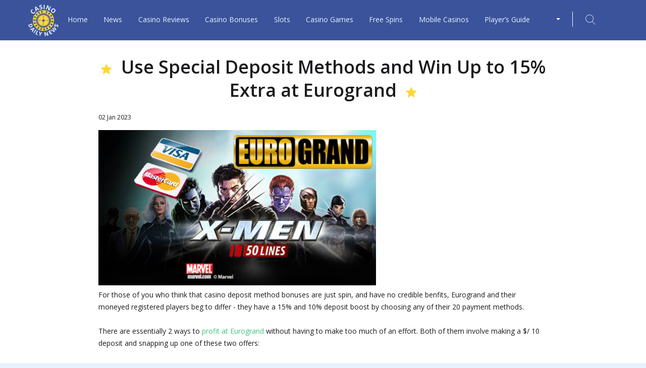

--- FILE ---
content_type: text/html; charset=utf-8
request_url: https://thelodgesnhf.com/use-special-deposit-methods-and-win-up-to-15-extra-at-eurogrand/
body_size: 4073
content:
<!doctype html>
<html lang="en-US">
<head lang="en">
	<meta http-equiv="Content-Type" content="text/html; charset=UTF-8"/>
<!-- Google Tag Manager --> <script>(function(w,d,s,l,i){w[l]=w[l]||[];w[l].push({'gtm.start': new Date().getTime(),event:'gtm.js'});var f=d.getElementsByTagName(s)[0], j=d.createElement(s),dl=l!='dataLayer'?'&l='+l:'';j.async=true;j.src= 'https://www.googletagmanager.com/gtm.js?id='+i+dl;f.parentNode.insertBefore(j,f); })(window,document,'script','dataLayer','GTM-NFCRW9');</script> <!-- End Google Tag Manager -->    
    <meta http-equiv="X-UA-Compatible" content="IE=Edge">
    <meta name="viewport" content="width=device-width, initial-scale=1.0, maximum-scale=1.0, user-scalable=yes"/>
    <link rel="shortcut icon" href="../wp-content/themes/casinodailynews/favicon.ico">
    <!-- CSS -->
    <link rel="stylesheet" href="../wp-content/themes/casinodailynews/css/application.css">
    <title>Up to 15% Extra on Your Next Deposit at Eurogrand- Casino Daily News</title>
	<link rel="canonical" href="https://thelodgesnhf.com/use-special-deposit-methods-and-win-up-to-15-extra-at-eurogrand/" />
<!-- This site is optimized with the Yoast SEO plugin v5.7.1 - https://yoast.com/wordpress/plugins/seo/ -->
<meta name="description" content="Eurogrand are offering their registered players a 15% and/or 10% deposit boost by choosing any of the 20 payment methods which they carry."/>
<meta property="og:locale" content="en_US"/>
<meta property="og:type" content="article"/>
<meta property="og:title" content="Up to 15% Extra on Your Next Deposit at Eurogrand- Casino Daily News"/>
<meta property="og:description" content="Eurogrand are offering their registered players a 15% and/or 10% deposit boost by choosing any of the 20 payment methods which they carry."/>
<meta property="og:url" content="http://thelodgesnhf.com/use-special-deposit-methods-and-win-up-to-15-extra-at-eurogrand/"/>
<meta property="og:site_name" content="Best Online Casino Guide to Casino Reviews, Bonuses and Free Spins"/>
<meta property="article:tag" content="Click2Pay"/>
<meta property="article:tag" content="ClickandBuy"/>
<meta property="article:tag" content="EcoCard"/>
<meta property="article:tag" content="EntroPay Card"/>
<meta property="article:tag" content="Eurogrand"/>
<meta property="article:tag" content="Eurogrand Casino"/>
<meta property="article:tag" content="Instadebit"/>
<meta property="article:tag" content="Local Bank Payment"/>
<meta property="article:tag" content="Maestro Card"/>
<meta property="article:tag" content="MasterCard"/>
<meta property="article:tag" content="Moneybookers"/>
<meta property="article:tag" content="Neteller"/>
<meta property="article:tag" content="Payment Method Bonus"/>
<meta property="article:tag" content="payment methods"/>
<meta property="article:tag" content="PayPal"/>
<meta property="article:tag" content="Solo Card"/>
<meta property="article:tag" content="Ukash"/>
<meta property="article:tag" content="UseMyBank"/>
<meta property="article:tag" content="Visa"/>
<meta property="article:tag" content="Visa Electron"/>
<meta property="article:tag" content="WebMoney"/>
<meta property="article:tag" content="Wire Transfer"/>
<meta property="article:section" content="Best Online Casino"/>
<meta property="article:published_time" content="2014-01-02T12:11:30+00:00"/>
<meta property="og:image" content="../wp-content/uploads/2014/01/Eurogrand_X-Man_50_Lines-550x308.jpg"/>
<meta property="og:image:secure_url" content="http://thelodgesnhf.com/wp-content/uploads/2014/01/Eurogrand_X-Man_50_Lines-550x308.jpg"/>
<meta property="og:image:width" content="550"/>
<meta property="og:image:height" content="308"/>
<meta name="twitter:card" content="summary"/>
<meta name="twitter:description" content="Eurogrand are offering their registered players a 15% and/or 10% deposit boost by choosing any of the 20 payment methods which they carry."/>
<meta name="twitter:title" content="Up to 15% Extra on Your Next Deposit at Eurogrand- Casino Daily News"/>
<meta name="twitter:image" content="../wp-content/uploads/2014/01/Eurogrand_X-Man_50_Lines-550x308.jpg"/>
<script type="application/ld+json">{"@context":"http:\/\/schema.org","@type":"WebSite","@id":"#website","url":"https:\/\/www.casinodailynews.eu\/","name":"Best Online Casino Guide to Casino Reviews, Bonuses and Free Spins","potentialAction":{"@type":"SearchAction","target":"https:\/\/www.casinodailynews.eu\/?s={search_term_string}","query-input":"required name=search_term_string"}}</script>
<!-- / Yoast SEO plugin. -->
<link rel="dns-prefetch" href="https://ajax.googleapis.com/"/>
<link rel="dns-prefetch" href="https://s.w.org/"/>
<link rel="stylesheet" id="contact-form-7-css" href="../wp-content/plugins/contact-form-7/includes/css/styles-ver-4.9.1.css" type="text/css" media="all"/>
<link rel="stylesheet" id="finix-top20casinos-css" href="../wp-content/plugins/finix-top20casinos/css/style-ver-1.0.css" type="text/css" media="all"/>
<link rel="https://api.w.org/" href="https://thelodgesnhf.com/wp-json/" />
<link rel="EditURI" type="application/rsd+xml" title="RSD" href="https://thelodgesnhf.com/xmlrpc.php?rsd" />
<link rel="wlwmanifest" type="application/wlwmanifest+xml" href="https://thelodgesnhf.com/wp-includes/wlwmanifest.xml" /> 
<meta name="generator" content="WordPress 5.4.4"/>
<link rel="shortlink" href="https://thelodgesnhf.com/?p=20607" />
</head>
<body>
<!-- Google Tag Manager (noscript) --> <noscript><iframe src="https://www.googletagmanager.com/ns.html?id=GTM-NFCRW9" height="0" width="0" style="display:none;visibility:hidden"></iframe></noscript> <!-- End Google Tag Manager (noscript) -->    <div class="siteContent">
        <header class="siteHeader">
    <div class="row">
        <div class="siteHeader-inner">
            <div class="siteHeader-logo">
                <a href="/" aria-label="Logotype">
                    <img src="../wp-content/themes/casinodailynews/images/logo.png" alt="CasinoDailyNews">
                </a>
            </div>
            <nav class="siteHeader-nav">
                <button class="siteHeader-nav-mobButton js-toggle" aria-label="Open Navigation" data-toggle=".siteHeader-nav-toogle">Menu</button>
             <ul id="menu-top-menu" class="siteHeader-nav-toogle"><li id="menu-item-29242" class="menu-item menu-item-type-custom menu-item-object-custom menu-item-29242"><a href="/">Home</a></li>
<li id="menu-item-29243" class="menu-item menu-item-type-custom menu-item-object-custom menu-item-29243"><a href="../news/">News</a></li>
<li id="menu-item-29244" class="menu-item menu-item-type-custom menu-item-object-custom menu-item-29244"><a href="../casino-reviews/">Casino Reviews</a></li>
<li id="menu-item-29245" class="menu-item menu-item-type-custom menu-item-object-custom menu-item-29245"><a href="../play-casino/casino-bonus/">Casino Bonuses</a></li>
<li id="menu-item-29246" class="menu-item menu-item-type-custom menu-item-object-custom menu-item-29246"><a href="../slots/">Slots</a></li>
<li id="menu-item-29247" class="menu-item menu-item-type-custom menu-item-object-custom menu-item-29247"><a href="../play-casino/casino-games/">Casino Games</a></li>
<li id="menu-item-29248" class="menu-item menu-item-type-custom menu-item-object-custom menu-item-29248"><a href="../free-spins/">Free Spins</a></li>
<li id="menu-item-29249" class="menu-item menu-item-type-custom menu-item-object-custom menu-item-29249"><a href="../mobile-casino/">Mobile Casinos</a></li>
<li id="menu-item-29250" class="menu-item menu-item-type-custom menu-item-object-custom menu-item-29250"><a href="../casino-tips-rules-and-strategies/">Player’s Guide</a></li>
</ul>            </nav>
            <div class="thirdColumn">
                <div class="siteHeader-lang">
                    <ul class="dropbtn">
                        <li>
                                <svg class="langIcon" aria-label="Sweden">
                                    <use xlink:href="http://thelodgesnhf.com/use-special-deposit-methods-and-win-up-to-15-extra-at-eurogrand/#swe"></use>
                                </svg>
                            <ul aria-label="Other region sites">
                                <li>
                                        <svg class="langIcon" aria-label="Finland">
                                            <use xlink:href="http://thelodgesnhf.com/use-special-deposit-methods-and-win-up-to-15-extra-at-eurogrand/#fin"></use>
                                        </svg>
                                </li>
                                <li>
                                        <svg class="langIcon" aria-label="Norway">
                                            <use xlink:href="http://thelodgesnhf.com/use-special-deposit-methods-and-win-up-to-15-extra-at-eurogrand/#nor"></use>
                                        </svg>
                                </li>
                                <li>
                                        <svg class="langIcon" aria-label="Sweden">
                                            <use xlink:href="http://thelodgesnhf.com/use-special-deposit-methods-and-win-up-to-15-extra-at-eurogrand/#swe"></use>
                                        </svg>
                                </li>
                            </ul>
                        </li>
                    </ul>
                </div>
                <div class="siteHeader-searchBtn">
                    <form>
                        <label for="searchField" class="visually-hidden">Search</label>
                        <input type="search" id="searchField" name="s" placeholder="Search">
                    </form>
                    <button>
                        <span class="icon-search"></span>
                    </button>
                </div>
            </div>
        </div>
    </div>
</header>
        <section class="siteSection">
    <div class="row row--small">
        <article class="articlePage" itemscope itemtype="http://schema.org/BlogPosting">
            <meta itemprop="url" content="http://thelodgesnhf.com/use-special-deposit-methods-and-win-up-to-15-extra-at-eurogrand/">
            <h1 itemprop="name">Use Special Deposit Methods and Win Up to 15% Extra at Eurogrand</h1>
            <div class="articlePage-meta">
                <span itemprop="datePublished">02 Jan 2023</span>
            </div>
            <!-- NEWS IMAGE -->
            <figure class="articlePage-thumb">
	            	            	            	            	<img width="550" height="308" src="../wp-content/uploads/2014/01/Eurogrand_X-Man_50_Lines-550x308.jpg" class="js-ofImg" alt="Use Special Deposit Methods and Win Up to 15% Extra at Eurogrand" itemprop="image" srcset="../wp-content/uploads/2014/01/Eurogrand_X-Man_50_Lines-550x308.jpg 550w, ../wp-content/uploads/2014/01/Eurogrand_X-Man_50_Lines-550x308-300x168.jpg 300w, ../wp-content/uploads/2014/01/Eurogrand_X-Man_50_Lines-550x308-515x288.jpg 515w" sizes="(max-width: 550px) 100vw, 550px"/>	                        </figure>
            <!-- TODO: Video and rating from the slot's page -->
            <span class="visually-hidden" itemprop="aggregateRating" itemscope="" itemtype="http://schema.org/AggregateRating">
                <meta itemprop="ratingValue" content="4.6">
                <meta itemprop="reviewCount" content="100">
            </span>
                        <div class="articlePage-content" itemprop="articleBody">
            	<p>For those of you who think that casino deposit method bonuses are just spin, and have no credible benfits, Eurogrand and their moneyed registered players beg to differ <span id="more-20607"></span>- they have a 15% and 10% deposit boost by choosing any of their 20 payment methods.</p>
<p>There are essentially 2 ways to <a title="Eurogrand Review" href="/" target="_blank">profit at Eurogrand</a> without having to make too much of an effort. Both of them involve making a $/ 10 deposit and snapping up one of these two offers:</p>
<ol>
<li><b>15% deposit boost</b> on your next deposit after using Neteller, PayPal, Click2Pay, ClickandBuy, Ukash, Paysafecard, Moneybookers, EcoCard, Instadebit, WebMoney, Wire Transfer, Local Bank Payment and/or UseMyBank.</li>
<li><b>10% deposit boost</b> using either Visa, MasterCard, Maestro Card, Solo Card, Visa Electron, Laser or EntroPay Card.</li>
</ol>
<p>Players can instantly take advantage of either offer by just selecting any of the payment methods listed above.</p>
<p>There is a x12 wagering requirement on the extra money that you get.</p>
<p>Note that the minimum deposit amount is $/ 10, but there’s also a maximum of $/ 2,500 (which should cater for the greater part of the online community!).</p>
<p>So for example, make a $/ 100 deposit using Neteller and you’ll have $/ 115 to play with.</p>
<p>Then if you go for 12 spins on any video slot (let’s say, <a title="X-Men Review" href="../x-men/" target="_blank">Playtech’s X-Men</a>)Â any winnings are yours to keep.</p>
<p>After completing these betting requirements on virtually any video slot (not just X-Men!) you can use and abuse your money bonus (and your winnings) as much as you like, or withdraw it from your account, as you see fit.</p>
<p>&nbsp;</p>
<p align="center"></p>
<p>&nbsp;</p>
<p><iframe src="https://www.youtube.com/embed/-GbHh4YW0bo?list=PL7B2BFAF7EE86D86C" height="315" width="460" allowfullscreen="" frameborder="0"></iframe></p>
            </div>
        </article>
    </div>
</section>
    </div>
    <div id="svgPlaceholder"></div>
<footer class="siteFooter">
	<div class="row">
		<ul>
			<li>
				<span class="footer-copyright">COPYRIGHT BY CASINO DAILY NEWS 2018</span>
			</li>
			<li>
				<a href="../contact-us/">Contact us</a>
			</li>
			<li>
				<a href="../responsible-gambling/">Responsible gambling</a>
			</li>
		</ul>
	</div>
</footer>
<script type="text/javascript" src="../ajax/libs/jquery/3.2.1/jquery.min.js"></script>
<script type="text/javascript">
/* <![CDATA[ */
var wpcf7 = {"apiSettings":{"root":"https:\/\/www.casinodailynews.eu\/wp-json\/contact-form-7\/v1","namespace":"contact-form-7\/v1"},"recaptcha":{"messages":{"empty":"Please verify that you are not a robot."}},"cached":"1"};
/* ]]> */
</script>
<script type="text/javascript" src="../wp-content/plugins/contact-form-7/includes/js/scripts-ver-4.9.1.js"></script>
<script type="text/javascript" src="../wp-includes/js/wp-embed.min-ver-5.4.4.js"></script>
<script defer src="https://static.cloudflareinsights.com/beacon.min.js/vcd15cbe7772f49c399c6a5babf22c1241717689176015" integrity="sha512-ZpsOmlRQV6y907TI0dKBHq9Md29nnaEIPlkf84rnaERnq6zvWvPUqr2ft8M1aS28oN72PdrCzSjY4U6VaAw1EQ==" data-cf-beacon='{"version":"2024.11.0","token":"6436d9a425624b60a2f2399e2dc57642","r":1,"server_timing":{"name":{"cfCacheStatus":true,"cfEdge":true,"cfExtPri":true,"cfL4":true,"cfOrigin":true,"cfSpeedBrain":true},"location_startswith":null}}' crossorigin="anonymous"></script>
</body>
</html>    <script src="../wp-content/themes/casinodailynews/js/vendor.min.js"></script>
<script src="../wp-content/themes/casinodailynews/js/app.min.js"></script>

--- FILE ---
content_type: text/css
request_url: https://thelodgesnhf.com/wp-content/themes/casinodailynews/css/application.css
body_size: 6144
content:
/*! normalize.css v7.0.0 | MIT License | github.com/necolas/normalize.css */@import url("//fonts.googleapis.com/css?family=Open+Sans:400,600,700");html{line-height:1.15;-ms-text-size-adjust:100%;-webkit-text-size-adjust:100%}body{margin:0}article,aside,footer,header,nav,section{display:block}h1{font-size:2em;margin:0.67em 0}figcaption,figure,main{display:block}figure{margin:1em 40px}hr{-webkit-box-sizing:content-box;box-sizing:content-box;height:0;overflow:visible}pre{font-family:monospace, monospace;font-size:1em}a{background-color:transparent;-webkit-text-decoration-skip:objects}abbr[title]{border-bottom:none;text-decoration:underline;-webkit-text-decoration:underline dotted;text-decoration:underline dotted}b,strong{font-weight:inherit}b,strong{font-weight:bolder}code,kbd,samp{font-family:monospace, monospace;font-size:1em}dfn{font-style:italic}mark{background-color:#ff0;color:#000}small{font-size:80%}sub,sup{font-size:75%;line-height:0;position:relative;vertical-align:baseline}sub{bottom:-0.25em}sup{top:-0.5em}audio,video{display:inline-block}audio:not([controls]){display:none;height:0}img{border-style:none}svg:not(:root){overflow:hidden}button,input,optgroup,select,textarea{font-family:sans-serif;font-size:100%;line-height:1.15;margin:0}button,input{overflow:visible}button,select{text-transform:none}button,html [type="button"],[type="reset"],[type="submit"]{-webkit-appearance:button}button::-moz-focus-inner,[type="button"]::-moz-focus-inner,[type="reset"]::-moz-focus-inner,[type="submit"]::-moz-focus-inner{border-style:none;padding:0}button:-moz-focusring,[type="button"]:-moz-focusring,[type="reset"]:-moz-focusring,[type="submit"]:-moz-focusring{outline:1px dotted ButtonText}fieldset{padding:0.35em 0.75em 0.625em}legend{-webkit-box-sizing:border-box;box-sizing:border-box;color:inherit;display:table;max-width:100%;padding:0;white-space:normal}progress{display:inline-block;vertical-align:baseline}textarea{overflow:auto}[type="checkbox"],[type="radio"]{-webkit-box-sizing:border-box;box-sizing:border-box;padding:0}[type="number"]::-webkit-inner-spin-button,[type="number"]::-webkit-outer-spin-button{height:auto}[type="search"]{-webkit-appearance:textfield;outline-offset:-2px}[type="search"]::-webkit-search-cancel-button,[type="search"]::-webkit-search-decoration{-webkit-appearance:none}::-webkit-file-upload-button{-webkit-appearance:button;font:inherit}details,menu{display:block}summary{display:list-item}canvas{display:inline-block}template{display:none}[hidden]{display:none}@font-face{font-family:'cdailyn';src:url("../fonts/cdailyn-rmoask.ttf") format("truetype"),url("../fonts/cdailyn-rmoask.woff") format("woff"),url("../fonts/cdailyn-rmoask-cdailyn.svg") format("svg");font-weight:normal;font-style:normal}[class^="icon-"],[class*=" icon-"],h1:before,h1:after,h2:before,h2:after,h3:before,h3:after,h4:before,h4:after,h5:before,h5:after,h6:before,h6:after,.casino-nav-item li.menu-item-has-children>a:after,.pagination .prev:before,.pagination .prev:after,.pagination .next:before,.pagination .next:after,.slick-arrow:after,.tabs-titles a:after,.stars-list li:before{font-family:'cdailyn' !important;speak:none;font-style:normal;font-weight:normal;font-variant:normal;text-transform:none;line-height:1;-webkit-font-smoothing:antialiased;-moz-osx-font-smoothing:grayscale}.icon-arrow-carrot-left:before{content:""}.icon-arrow-carrot-right:before{content:""}.icon-arrow-left:before{content:""}.icon-arrow-right:before{content:""}.icon-arrow-triangle-down:before{content:""}.icon-laurel:before{content:""}.icon-search:before{content:""}.icon-star:before{content:""}.slick-slider{position:relative;display:block;-webkit-box-sizing:border-box;box-sizing:border-box;-webkit-touch-callout:none;-webkit-user-select:none;-moz-user-select:none;-ms-user-select:none;user-select:none;-ms-touch-action:pan-y;touch-action:pan-y;-webkit-tap-highlight-color:transparent}.slick-list{position:relative;overflow:hidden;display:block;margin:0;padding:0}.slick-list:focus{outline:none}.slick-list.dragging{cursor:pointer;cursor:hand}.slick-slider .slick-track,.slick-slider .slick-list{-webkit-transform:translate3d(0, 0, 0);-ms-transform:translate3d(0, 0, 0);transform:translate3d(0, 0, 0)}.slick-track{position:relative;left:0;top:0;display:block;margin-left:auto;margin-right:auto}.slick-track:before,.slick-track:after{content:"";display:table}.slick-track:after{clear:both}.slick-loading .slick-track{visibility:hidden}.slick-slide{float:left;height:100%;min-height:1px;display:none}[dir="rtl"] .slick-slide{float:right}.slick-slide img{display:block}.slick-slide.slick-loading img{display:none}.slick-slide.dragging img{pointer-events:none}.slick-initialized .slick-slide{display:block}.slick-loading .slick-slide{visibility:hidden}.slick-vertical .slick-slide{display:block;height:auto;border:1px solid transparent}.slick-arrow.slick-hidden{display:none}.u-clearfix:after{content:'';display:table;clear:both}.u-noMargin{margin:0}.u-noPadding{padding:0}.u-stripped{margin:0;padding:0}.u-float-left{float:left}.u-float-right{float:right}.u-text--center{text-align:center}.u-text--left{text-align:left}.u-text--right{text-align:right}.u-text--upper{text-transform:uppercase}.u-text--italic{font-style:italic}.u-list--plain{margin:0;padding:0;list-style:none}.u-list--inline>li{display:inline-block}.u-list--justify{font-size:4px;line-height:0;text-align:justify;text-align-last:justify;text-justify:newspaper;zoom:1}.u-list--justify:after{content:'';display:inline-block;width:100%;height:0;visibility:hidden;overflow:hidden}.u-list--justify>li{display:inline-block;text-align:left;vertical-align:top}.u-verticalAlign--center{position:relative;top:50%;display:block;-webkit-transform:translateY(-50%);-ms-transform:translateY(-50%);transform:translateY(-50%)}.u-verticalAlign--centerAbsolute{position:absolute;top:50%;left:0;right:0;-webkit-transform:translateY(-50%);-ms-transform:translateY(-50%);transform:translateY(-50%)}.u-align--center{margin-left:auto;margin-right:auto}.u-image--zoom img{-webkit-transform:scale(1, 1);-ms-transform:scale(1, 1);transform:scale(1, 1);-webkit-transition:0.8s ease-out;transition:0.8s ease-out}.u-image--zoom:hover img{-webkit-transform:scale(1.05, 1.05);-ms-transform:scale(1.05, 1.05);transform:scale(1.05, 1.05);-webkit-transition:0.8s ease-out;transition:0.8s ease-out}.u-fullSection{margin:0 -10000px;padding:0 10000px}.alignnone{margin:5px 20px 20px 0;vertical-align:top}.aligncenter{display:block;margin:5px auto 5px auto}.alignright{float:right;margin:5px 0 20px 20px}.alignleft{float:left;margin:5px 20px 20px 0}a img.alignright{float:right;margin:5px 0 20px 20px}a img.alignnone{margin:5px 20px 20px 0;vertical-align:top}a img.alignleft{float:left;margin:5px 20px 20px 0}a img.aligncenter{display:block;margin-left:auto;margin-right:auto}.wp-caption{max-width:100%;margin-bottom:20px}.wp-caption.alignnone{margin:5px 0 20px 0}.wp-caption.alignleft{margin:5px 20px 20px 0}.wp-caption.alignright{margin:5px 0 20px 20px}.wp-caption img{border:0 none;height:auto;margin:0 0 10px;padding:0;width:auto}.wp-caption .wp-caption-text,.gallery-caption{margin:0}.screen-reader-text{clip:rect(1px, 1px, 1px, 1px);position:absolute !important;height:1px;width:1px;overflow:hidden}.row{position:relative;max-width:1220px;margin:0 auto;padding:0 25px}.row::after{content:'';display:table;clear:both}.row--small{max-width:940px}.siteSection{padding-top:30px;padding-bottom:30px;background:#fff}.siteSection--highlight{background:#e8f2ff}.siteSection--noPad{padding-top:0;padding-bottom:0}*,*:before,*:after{-webkit-box-sizing:border-box;box-sizing:border-box}html,body{height:100%}body{min-width:320px;font-family:"Open Sans",sans-serif;font-size:14px;line-height:1.75;background:#e8f2ff;color:#1b1a1d;-webkit-text-size-adjust:100%;-ms-text-size-adjust:none;-webkit-font-smoothing:antialiased;-moz-osx-font-smoothing:grayscale;display:-webkit-box;display:-ms-flexbox;display:flex;-webkit-box-orient:vertical;-webkit-box-direction:normal;-ms-flex-direction:column;flex-direction:column}.siteContent{-webkit-box-flex:1;-ms-flex:1 0 auto;flex:1 0 auto}a{color:#3fc380;text-decoration:none}a:hover{color:#319e67}img{max-width:100%;height:auto}p{margin:0 0 24px}p:last-child{margin-bottom:0}h1,h2,h3,h4,h5,h6{font-weight:600;text-align:center}@media screen and (min-width: 48em){h1:before,h1:after,h2:before,h2:after,h3:before,h3:after,h4:before,h4:after,h5:before,h5:after,h6:before,h6:after{content:"";font-size:.6em;color:#ffd734}h1:before,h2:before,h3:before,h4:before,h5:before,h6:before{margin-right:18px}h1:after,h2:after,h3:after,h4:after,h5:after,h6:after{margin-left:18px}}h1{margin:0 0 20px;font-size:26px;line-height:1.3}@media screen and (min-width: 48em){h1{font-size:36px}}h2{margin:0 0 16px;font-size:20px;line-height:1.3}@media screen and (min-width: 48em){h2{font-size:30px}}h3{margin:0 0 14px;font-size:16px;line-height:1.5}@media screen and (min-width: 48em){h3{font-size:26px}}blockquote{margin:1em 0;padding-left:20px;font-size:16px;line-height:1.5;border:1px solid #3fc380;border-width:0 0 0 2px}blockquote:last-child{margin-bottom:0}@media screen and (min-width: 48em){blockquote{font-size:18px}}.visually-hidden{position:absolute;width:1px;height:1px;overflow:hidden;clip:rect(0 0 0 0)}embed,iframe,object,video{max-width:100%;vertical-align:middle}.langIcon{width:30px;height:20px}.visually-hidden{position:absolute;width:1px;height:1px;overflow:hidden;clip:rect(0 0 0 0)}#svgPlaceholder{display:none}.topBanner{position:relative}@media screen and (max-width: 63.9375em){.topBanner{margin-left:-25px;margin-right:-25px}}.topBanner .tca{position:absolute;bottom:0;left:25px;z-index:3;font-size:12px;font-weight:700;color:#1b1a1d}.topBanner .tca:hover{text-decoration:underline}@media screen and (min-width: 48em){.topBanner .tca{right:0;left:auto;top:20px;bottom:auto}}.slick-slide:focus{outline:none}input[type="text"],input[type="email"],input[type="password"],input[type="search"],textarea{width:100%;padding:14px 10px;font-family:"Open Sans",sans-serif;font-size:14px;border:1px solid #9fe1bf;border-radius:3px;-webkit-appearance:none}input[type="text"]:focus,input[type="email"]:focus,input[type="password"]:focus,input[type="search"]:focus,textarea:focus{outline:none;border-color:#3fc380}input[type="text"]::-webkit-input-placeholder,input[type="email"]::-webkit-input-placeholder,input[type="password"]::-webkit-input-placeholder,input[type="search"]::-webkit-input-placeholder,textarea::-webkit-input-placeholder{color:rgba(27,26,29,0.5)}input[type="text"]:-ms-input-placeholder,input[type="email"]:-ms-input-placeholder,input[type="password"]:-ms-input-placeholder,input[type="search"]:-ms-input-placeholder,textarea:-ms-input-placeholder{color:rgba(27,26,29,0.5)}input[type="text"]::placeholder,input[type="email"]::placeholder,input[type="password"]::placeholder,input[type="search"]::placeholder,textarea::placeholder{color:rgba(27,26,29,0.5)}textarea{resize:vertical;height:150px}button,input[type="button"],input[type="reset"],input[type="submit"],.btn{display:inline-block;width:200px;max-width:100%;margin:0;padding:13px 10px 14px;font-family:"Open Sans",sans-serif;font-size:14px;font-weight:700;line-height:1.25;text-align:center;text-decoration:none;border-radius:3px;border:1px solid #3fc380;background:#3fc380;color:#fff;-webkit-transition:all .3s ease-out;transition:all .3s ease-out;-webkit-appearance:none;-moz-appearance:none;appearance:none}button:hover,button:active,input[type="button"]:hover,input[type="button"]:active,input[type="reset"]:hover,input[type="reset"]:active,input[type="submit"]:hover,input[type="submit"]:active,.btn:hover,.btn:active{text-decoration:none;cursor:pointer;color:#fff;border-color:#319e67;background:#319e67}button:focus,input[type="button"]:focus,input[type="reset"]:focus,input[type="submit"]:focus,.btn:focus{outline:none;border-color:#25774d}.btn--fullWidth{width:100%}.btn-small{width:auto;padding-top:4px;padding-bottom:4px;font-size:14px}@media screen and (min-width: 48em){.btn-small{font-size:18px}}.btn--minWidth{min-width:160px}.form .form-item{margin-bottom:15px}.form--inline{font-size:0;margin-left:-11px;margin-right:-11px}.form--inline .form-item{display:inline-block;width:50%;padding:0 11px;font-size:14px}@media screen and (min-width: 48em){.form--inline .form-item{width:auto}}.articlePage-meta{margin-bottom:15px;font-size:12px}.articlePage-thumb{margin:0}.articlePage-videoFrame{position:relative;padding-bottom:56%;margin-bottom:20px}.articlePage-videoFrame iframe,.articlePage-videoFrame embed{display:block;position:absolute;top:0;left:0;width:100%;height:100%}.bonusesGrid{margin:0 -7px;font-size:14px;line-height:1.5;text-align:center}@media screen and (min-width: 48em){.bonusesGrid{margin-left:-15px;margin-right:-15px}}@media screen and (min-width: 64em){.bonusesGrid{font-size:18px;line-height:1.25}}.bonusesGrid-item{max-width:200px;margin:0 auto 30px;padding:0 7px}@media screen and (min-width: 48em){.bonusesGrid-item{float:left;width:25%;max-width:none;padding-left:15px;padding-right:15px}}@media screen and (min-width: 64em){.bonusesGrid-item{width:20%}}.bonusesGrid-item a{display:block;color:#fff}.bonusesGrid-item-inner{border-radius:3px;overflow:hidden;background:#fff;-webkit-box-shadow:0 2px 10px rgba(0,0,0,0.22);box-shadow:0 2px 10px rgba(0,0,0,0.22)}.bonusesGrid-item-inner:hover{-webkit-box-shadow:0 0 10px rgba(0,0,0,0.35);box-shadow:0 0 10px rgba(0,0,0,0.35)}.bonusesGrid-img{height:130px;line-height:127px;overflow:hidden}.bonusesGrid-img img{display:inline-block;max-height:100%;vertical-align:middle}.bonusesGrid-action{padding:14px 10px;text-transform:uppercase;background:#fdbb29}@media screen and (min-width: 48em){.bonusesGrid-action{font-weight:700}}.bonusesGrid-action span{display:block;height:45px;overflow:hidden}.siteFooter{color:#fff;font-size:12px;background:#3a539b}.siteFooter ul{list-style:none;text-align:center;padding:15px 0;margin:0}@media screen and (min-width: 48em){.siteFooter ul{padding:35px 0;text-align:left}}.siteFooter ul li{margin-bottom:5px}@media screen and (min-width: 48em){.siteFooter ul li{display:inline-block;margin-bottom:0}.siteFooter ul li:before{content:'|';padding:0 15px}.siteFooter ul li:first-child:before{content:none}}.siteFooter ul li a{color:#fff;-webkit-transition:all 0.3s ease-in-out;transition:all 0.3s ease-in-out}.siteFooter ul li a:hover{color:#3fc380}.freeSpins{margin-left:-7px;margin-right:-7px;margin-bottom:25px;font-size:12px;text-align:center;font-weight:600}@media screen and (min-width: 48em){.freeSpins{margin-left:-15px;margin-right:-15px;font-size:14px}}.freeSpins--slider .slick-track{padding-top:10px}.freeSpins--slider .freeSpins-item{max-width:none}.freeSpins-item{padding:0 7px;max-width:200px;margin:0 auto 20px}@media screen and (min-width: 48em){.freeSpins-item{float:left;padding:0 15px;width:33.33%;max-width:none}}@media screen and (min-width: 64em){.freeSpins-item{width:20%}}.freeSpins-item-inner{padding:10px 10px 0;border-radius:3px;background:#fff;-webkit-box-shadow:0 2px 10px rgba(0,0,0,0.22);box-shadow:0 2px 10px rgba(0,0,0,0.22);overflow:hidden;-webkit-transition:-webkit-box-shadow .3s ease-in-out;transition:-webkit-box-shadow .3s ease-in-out;transition:box-shadow .3s ease-in-out;transition:box-shadow .3s ease-in-out, -webkit-box-shadow .3s ease-in-out}.freeSpins-item-inner:hover{-webkit-box-shadow:0 0 10px rgba(0,0,0,0.35);box-shadow:0 0 10px rgba(0,0,0,0.35)}.freeSpins-item-inner a{display:block;color:#1b1a1d}.freeSpins-item-inner a:focus{outline:none}.freeSpins-item-logo{height:50px;line-height:50px;margin-bottom:5px}@media screen and (min-width: 48em){.freeSpins-item-logo{height:70px;line-height:70px;margin-bottom:10px}}.freeSpins-item-logo img{display:inline-block;vertical-align:middle;max-height:100%}.freeSpins-item-text{height:64px;margin-bottom:5px;line-height:1.4;overflow:hidden}@media screen and (min-width: 48em){.freeSpins-item-text{height:70px}}.freeSpins-item-text span{line-height:normal;font-size:22px;color:#3fc380}.freeSpins-item-action{margin-left:-10px;margin-right:-10px;padding:10px 5px;font-weight:600;text-transform:uppercase;background:#fdbb29;color:#fff}@media screen and (min-width: 48em){.freeSpins-item-action{font-size:18px;font-weight:700}}.siteHeader{z-index:10;background:#3a539b;height:40px}@media screen and (min-width: 48em){.siteHeader{height:80px}}.siteHeader-inner{position:relative;max-width:1250px;margin:0 auto;padding:0}.siteHeader-inner ul{margin:0;padding:0;list-style:none}.siteHeader-logo{display:block;float:left;height:40px;width:auto;z-index:100}.siteHeader-logo img{position:relative;top:1px;max-height:38px;width:auto}@media screen and (min-width: 48em){.siteHeader-logo{height:80px}.siteHeader-logo img{top:7px;max-height:80px}}.siteHeader-nav{position:relative;top:0;left:0;right:43px;z-index:10;font-family:"Open Sans",sans-serif;font-weight:400}@media screen and (min-width: 48em){.siteHeader-nav{display:block;position:relative;width:39%;max-width:450px;float:left;left:15px;top:17px;margin-left:0;padding-top:0;padding-bottom:0;text-align:center;background:none}}@media screen and (min-width: 64em){.siteHeader-nav{width:78%;max-width:none}}@media screen and (min-width: 75em){.siteHeader-nav{width:100%;max-width:920px}}.siteHeader-nav .siteHeader-nav-mobButton{float:left;position:relative;padding-left:30px;padding-right:25px;text-align:right;width:40%;height:40px;margin:0;border:none;line-height:14px;background:#3a539b;color:#3fc380;font-size:14px}@media screen and (min-width: 48em){.siteHeader-nav .siteHeader-nav-mobButton{line-height:16px;width:100%}}@media screen and (min-width: 64em){.siteHeader-nav .siteHeader-nav-mobButton{display:none}}.siteHeader-nav .siteHeader-nav-mobButton:after{content:"";position:absolute;right:0;top:50%;width:1px;height:30px;background:#fff;-webkit-transform:translateY(-50%);-ms-transform:translateY(-50%);transform:translateY(-50%)}@media screen and (min-width: 48em){.siteHeader-nav .siteHeader-nav-mobButton:after{-webkit-transform:translateY(-43%);-ms-transform:translateY(-43%);transform:translateY(-43%)}}.siteHeader-nav .siteHeader-nav-mobButton:active{background:#3a539b}.siteHeader-nav li.current-menu-item>a{color:#3fc380}.siteHeader-nav a{display:block;font-weight:400;color:#e8f2ff;-webkit-transition:color #3fc380 ease-in-out;transition:color #3fc380 ease-in-out}.siteHeader-nav a:hover{text-decoration:none;color:#3fc380}.siteHeader-nav>ul{position:absolute;top:39px;left:-25px;right:-25px;padding:5px 25px;z-index:100;background:#3a539b;display:none}@media screen and (min-width: 48em){.siteHeader-nav>ul{left:0}}@media screen and (min-width: 64em){.siteHeader-nav>ul{display:block;position:relative;top:0;left:0;width:100%;padding:0;text-align:justify;text-align-last:justify;text-justify:newspaper;zoom:1}}.siteHeader-nav>ul.is-open{display:block}@media screen and (min-width: 48em){.siteHeader-nav>ul.is-open{width:100%}}.siteHeader-nav>ul>li{position:relative;display:block}@media screen and (min-width: 64em){.siteHeader-nav>ul>li{display:inline-block}}.siteHeader-nav>ul>li a{padding:10px 2px 10px}@media screen and (min-width: 64em){.siteHeader-nav>ul>li a{padding-bottom:5px}}.thirdColumn{position:relative;left:25px}@media screen and (min-width: 48em){.thirdColumn{left:25px}}@media screen and (min-width: 64em){.thirdColumn{left:25px}}.siteHeader-lang{float:left;margin-right:25px;padding-top:10px;cursor:pointer}@media screen and (min-width: 48em){.siteHeader-lang{padding-top:28px;margin-left:10px}}@media screen and (min-width: 64em){.siteHeader-lang{margin-left:5px}}@media screen and (min-width: 75em){.siteHeader-lang{margin-left:10px}}.siteHeader-lang li{display:inline-block;height:20px;position:relative}.siteHeader-lang li ul{position:absolute;z-index:100;top:26px;display:none}.siteHeader-lang:hover ul{display:block;background-color:#3a539b}.siteHeader-lang .dropbtn>li:after{content:'';position:absolute;left:30px;bottom:4px;border:4px solid transparent;border-top:4px solid #fff}.siteHeader-searchBtn{float:left;position:relative;padding-top:10px;padding-left:25px}@media screen and (min-width: 48em){.siteHeader-searchBtn{padding-top:28px}}.siteHeader-searchBtn button{position:relative;width:35px;padding:0;background:#3a539b;border:none}.siteHeader-searchBtn button:active{color:#e8f2ff}.siteHeader-searchBtn button span{font-size:20px}.siteHeader-searchBtn button span:hover{color:#3fc380}.siteHeader-searchBtn button:before{content:"";position:absolute;right:52px;top:45%;width:1px;height:30px;background:#fff;-webkit-transform:translateY(-50%);-ms-transform:translateY(-50%);transform:translateY(-50%)}.siteHeader-searchBtn form{display:none;z-index:100;position:absolute;right:52px;top:1px}@media screen and (min-width: 48em){.siteHeader-searchBtn form{top:21px}}.siteHeader-searchBtn form input[type="search"]{width:200px;padding:11px 10px;border:none;background-color:white;-webkit-transition:all .3s;transition:all .3s}.siteHeader-searchBtn form input[type=search]:focus{padding:11px 10px;width:200px;background-color:#fff;border-color:#3a539b}.siteHeader-searchBtn .showForm{display:block}.casino-nav-inner{font-weight:600;text-align:center}.casino-nav-item ul{margin:0;padding:0;list-style:none;font-size:0}.casino-nav-item li{position:relative;font-size:12px;border:1px solid #3fc380}@media screen and (min-width: 48em){.casino-nav-item li{font-size:14px}}.casino-nav-item li.menu-item-has-children>a:after{content:"";margin-left:2px;vertical-align:middle}.casino-nav-item li.menu-item-has-children:hover .sub-menu,.casino-nav-item li.menu-item-has-children.is-open .sub-menu{opacity:1;visibility:visible}.casino-nav-item li.current-menu-item>a,.casino-nav-item li.current-menu-parent>a{background:#3fc380;color:#fff}.casino-nav-item a{display:block;color:#1b1a1d;padding:5px;background:#fff;-webkit-transition:color .3s ease-in-out, background .3s ease-in-out;transition:color .3s ease-in-out, background .3s ease-in-out}.casino-nav-item a:hover{background:#3fc380;color:#fff}@media screen and (min-width: 48em){.casino-nav-item a{padding-top:10px;padding-bottom:10px}}.casino-nav-item>ul{margin-left:-4px;margin-right:-4px}.casino-nav-item>ul>li{display:inline-block;width:46%;margin:0 1% 15px;vertical-align:middle;line-height:1.4;letter-spacing:-.05em;border-radius:3px}@media screen and (min-width: 48em){.casino-nav-item>ul>li{width:200px;margin-left:4px;margin-right:4px;line-height:1.75}}.casino-nav-item>ul>li:hover,.casino-nav-item>ul>li.is-open{border-radius:3px 3px 0 0}.casino-nav-item>ul>li:hover>a,.casino-nav-item>ul>li.is-open>a{border-radius:3px 3px 0 0}.casino-nav-item>ul>li>a{border-radius:3px}.casino-nav-item .sub-menu{opacity:0;visibility:hidden;-webkit-transition:all .3s ease-in-out;transition:all .3s ease-in-out;position:absolute;left:-1px;right:-1px;top:100%;z-index:10;margin-top:1px}.casino-nav-item .sub-menu li{border-top:none}.casino-nav-item .sub-menu li:last-child{border-radius:0 0 3px 3px}.casino-nav-item .sub-menu li:last-child a{border-radius:0 0 3px 3px}.card-inner{font-size:0;text-align:center;margin:35px -15px 20px}@media screen and (min-width: 48em){.card-inner{margin-left:-15px;margin-right:-15px}}.card-inner--slider{margin-bottom:0;margin-top:0}.card-inner--slider .slick-track{padding-top:20px;padding-bottom:20px}.card-inner--slider .card-wrapper{max-width:none}.card-inner--slider .card-wrapper .card-item{margin-bottom:0}.card-wrapper{width:100%;display:inline-block;padding-left:7px;padding-right:7px;max-width:240px;margin:0 auto;font-size:14px}@media screen and (min-width: 48em){.card-wrapper{max-width:none;width:33.33333%;padding-left:15px;padding-right:15px;font-size:18px}}@media screen and (min-width: 64em){.card-wrapper{width:25%}}@media screen and (min-width: 75em){.card-wrapper{width:20%}}.card-wrapper:last-child .card-item{margin-bottom:0}.card-wrapper--small{width:240px}.card-item{position:relative;background:#fff;-webkit-box-shadow:0 0 10px rgba(0,0,0,0.2);box-shadow:0 0 10px rgba(0,0,0,0.2);margin-bottom:50px;border-radius:4px;text-align:center}@media screen and (min-width: 48em){.card-item{margin:45px 0}}.card-header{background:#e8f2ff;color:#9cc6fc;border-radius:4px;-webkit-box-shadow:0 0 10px rgba(232,242,255,0.7);box-shadow:0 0 10px rgba(232,242,255,0.7);padding:10px;margin:0 0 10px}@media screen and (min-width: 48em){.card-header{height:110px;line-height:87px;font-size:16px}}.card-header span{font-weight:600;color:#fff}.card-header img{display:inline-block;vertical-align:middle;max-height:90px}.card-content{padding:15px;font-weight:600;color:#1b1a1d;text-align:center}@media screen and (min-width: 48em){.card-content{padding:0 20px 20px;font-size:18px}}.card-text{height:70px;overflow:hidden;line-height:1.25}.card-tca{margin-bottom:10px}.card-action{background:#fdbb29;text-align:center;-webkit-transition:all 0.3s ease-in-out;transition:all 0.3s ease-in-out}.card-action:hover{-webkit-box-shadow:0 0 10px rgba(0,0,0,0.2);box-shadow:0 0 10px rgba(0,0,0,0.2)}.card-action a{display:block;color:#fff;font-weight:600;text-transform:uppercase;padding:10px}@media screen and (min-width: 48em){.card-action a{font-size:18px;font-weight:700}}.card-info{text-align:left;font-size:12px;font-weight:400}.card-counter{position:relative;margin-bottom:23px;font-size:22px;font-weight:600;color:#fdbb29}.card-counter span{position:absolute;top:-6px;left:50%;font-size:60px;-webkit-transform:translateX(-50%);-ms-transform:translateX(-50%);transform:translateX(-50%);color:#1b1a1d;opacity:.25}@media screen and (min-width: 48em){.card-counter{top:-3px}}.pagination{text-align:center}.pagination a{padding:5px}.pagination .current{font-size:18px}.pagination .prev:before,.pagination .prev:after,.pagination .next:before,.pagination .next:after{position:relative;top:2px;color:#3fc380;font-size:16px}.pagination .prev:hover:before,.pagination .prev:hover:after,.pagination .prev:focus:before,.pagination .prev:focus:after,.pagination .next:hover:before,.pagination .next:hover:after,.pagination .next:focus:before,.pagination .next:focus:after{color:#319e67}.pagination .prev:before{content:""}.pagination .next:after{content:""}.slick-arrow{position:absolute;bottom:0;padding:0;z-index:10;margin:0;width:48px;height:48px;border:none;border-radius:0;background:none;color:#3fc380;font-size:0}.slick-arrow:hover{color:#319e67;background:none}.slick-arrow:after{font-size:24px}.slick-arrow.slick-disabled{opacity:0;visibility:hidden}.slick-next{right:25px}.slick-next:after{content:""}.slick-prev{left:25px}.slick-prev:after{content:""}.slick-dots{margin:0;padding:0;text-align:center}.slick-dots li{display:inline-block;width:16px;margin:0 2px}.slick-dots li.slick-active button{width:16px;height:16px;background:#fdbb29}.slick-dots li:only-child{display:none}.slick-dots button{width:12px;height:12px;padding:0;margin:0;line-height:normal;font-size:0;border-radius:50%;border:2px solid #fdbb29;background:#fff;-webkit-transition:background .3s ease-in-out;transition:background .3s ease-in-out}.slick-dots button:hover{background:#fdbb29}.newsList{margin:0 -25px 15px;padding:0 15px 10px}@media screen and (min-width: 48em){.newsList{margin-left:-15px;margin-right:-15px;margin-bottom:8px;padding:0}}.newsList-item{float:left;width:50%;margin-bottom:26px;padding:0 8px;font-size:12px}@media screen and (min-width: 48em){.newsList-item{width:20%;padding:0 15px}}.newsList-item h2{height:55px;margin-bottom:4px;font-weight:600;font-size:12px;line-height:1.5;text-align:left;overflow:hidden}.newsList-item h2:after,.newsList-item h2:before{display:none}@media screen and (min-width: 48em){.newsList-item h2{height:45px;margin-bottom:8px;line-height:2}}.newsList-item a{display:inline-block;color:#1b1a1d;-webkit-transition:color .3s ease-in-out;transition:color .3s ease-in-out}.newsList-item a:hover{color:#3fc380}.newsList-item-img{position:relative;padding-bottom:48%;margin-bottom:2px;border-radius:3px;overflow:hidden}@media screen and (min-width: 48em){.newsList-item-img{margin-bottom:6px}}.newsList-item-img a{display:block}.newsList-item-img img{position:absolute;left:0;top:0;width:100%;height:100%;-o-object-fit:cover;object-fit:cover;-webkit-transition:opacity .3s ease-in-out;transition:opacity .3s ease-in-out;font-family:'object-fit: cover'}.newsList-item-img:hover img{opacity:.8}.newsList-item-action a{text-decoration:underline}@media screen and (min-width: 48em){.newsList-item-meta{margin-bottom:5px}}.newsList--grid .newsList-item:first-child .newsList-item-body{display:none}@media screen and (max-width: 47.9375em){.newsList--grid .newsList-item:first-child .newsList-item-title{margin-top:23px}.newsList--grid .newsList-item:first-child .newsList-item-meta{margin-top:-80px;margin-bottom:58px}}@media screen and (min-width: 48em){.newsList--grid .newsList-item:first-child{width:40%;font-size:14px}.newsList--grid .newsList-item:first-child .newsList-item-img{margin-bottom:10px;padding-bottom:56%;border-radius:5px}.newsList--grid .newsList-item:first-child h2{height:50px;margin-bottom:0;font-size:18px;line-height:1.3}.newsList--grid .newsList-item:first-child .newsList-item-meta{margin-bottom:8px;font-size:12px}.newsList--grid .newsList-item:first-child .newsList-item-body{display:block;margin-bottom:8px}}@media screen and (max-width: 47.9375em){.newsList--mobSlider .newsList-item h2{height:45px;line-height:2}}@media screen and (max-width: 47.9375em){.newsList--mobSlider.newsList--grid .newsList-item:first-child .newsList-item-meta{margin-top:-68px;margin-bottom:47px}}@media screen and (min-width: 48em){.newsList--four-items .newsList-item{width:25%}}.tabs-titles{text-align:center;margin-bottom:30px}.tabs-titles ul{margin:0;padding:0;list-style:none;font-size:0}@media screen and (min-width: 48em){.tabs-titles ul{border-bottom:1px solid #3fc380}}.tabs-titles li{display:inline-block;min-width:80px;width:50%;font-size:14px;font-weight:600;line-height:1.25}@media screen and (min-width: 48em){.tabs-titles li{max-width:230px;width:20%;font-size:16px;font-weight:400}}@media screen and (min-width: 64em){.tabs-titles li{font-size:22px}}.tabs-titles li.is-active a,.tabs-titles li:hover a{color:#fff;background:#3fc380}@media screen and (min-width: 48em){.tabs-titles li.is-active a,.tabs-titles li:hover a{margin-bottom:-1px;border-bottom:1px solid #fff;background:#fff;color:#1b1a1d}}.tabs-titles a{display:block;margin:0 7px 10px;padding:5px 5px 6px;letter-spacing:-.05em;border:1px solid #3fc380;border-radius:3px;background:#fff;color:#1b1a1d;white-space:nowrap;-webkit-transition:color .3s ease-in-out, background .3s ease-in-out;transition:color .3s ease-in-out, background .3s ease-in-out}@media screen and (min-width: 48em){.tabs-titles a{margin-left:7px;margin-right:7px;margin-bottom:0;padding:8px 0;border-bottom:none;border-radius:3px 3px 0 0;-webkit-transition:none;transition:none}}@media screen and (min-width: 64em){.tabs-titles a{margin-left:15px;margin-right:15px}}.tabs-titles a:after{content:"";margin-left:2px;vertical-align:middle}@media screen and (min-width: 48em){.tabs-titles a:after{display:none}}.tabs-content-item{opacity:0;visibility:hidden;height:0;overflow:hidden}.tabs-content-item.is-active{opacity:1;visibility:visible;height:auto;overflow:visible}.progressbar{margin:15px 0 20px}.progressbar-container{width:100%;height:8px;background:#e8f2ff;overflow:hidden;border-radius:4px;-webkit-box-shadow:0 0 5px rgba(0,0,0,0.2);box-shadow:0 0 5px rgba(0,0,0,0.2)}.progressbar-value{height:8px;float:left;background:#3fc380;border-radius:4px}.stars-list{text-align:center;margin-left:-10px;margin-right:-10px;padding:0}.stars-list li{display:inline-block;font-size:12px;font-weight:600;padding:0 10px}.stars-list li:before{content:""}.slotsGrid{margin-left:-25px;margin-right:-25px;margin-bottom:25px;font-size:0;text-align:center}.slots--tabs li{width:50%}@media screen and (min-width: 48em){.slots--tabs li{width:25%}}.slotList-item{display:inline-block;width:50%;max-width:200px;padding-left:10px;padding-right:10px;vertical-align:top;margin-bottom:25px}@media screen and (min-width: 48em){.slotList-item{width:25%;max-width:none;padding-left:15px;padding-right:15px}}.slotList-item h2{text-align:left}.slotList-item h2:before,.slotList-item h2:after{display:none}.slotList-item a{display:block;color:#1b1a1d;font-size:14px;-webkit-transition:color .3s ease-in-out;transition:color .3s ease-in-out}.slotList-item a:hover{color:#3fc380}@media screen and (min-width: 48em){.slotList-item a{font-size:16px}}.slotList-item-inner{-webkit-box-shadow:0 0 10px rgba(0,0,0,0.2);box-shadow:0 0 10px rgba(0,0,0,0.2)}.slotList-item-img{line-height:0}.slotList-item-img img{width:100%;margin-bottom:0}.slotList-item-title{padding:10px}@media screen and (min-width: 48em){.slotList-item-title{padding:15px}}.slotList-item-title h2{font-size:12px;height:38px;margin:0;overflow:hidden;text-align:center}@media screen and (min-width: 48em){.slotList-item-title h2{font-size:14px}}.slots-nav-item ul{padding:0;list-style:none;font-size:0;text-align:center}.slots-nav-item li{display:inline-block;padding:0 5px 10px;width:50%;max-width:240px}@media screen and (min-width: 48em){.slots-nav-item li{width:25%;padding:0 15px}}.slots-nav-item li.current-menu-item a{background:#3fc380;color:#fff}.slots-nav-item li a{display:block;padding:5px 5px 6px;font-size:14px;color:#1b1a1d;font-weight:600;border:solid 1px #3fc380;border-radius:4px}@media screen and (min-width: 48em){.slots-nav-item li a{padding:14px 26px}}.slots-nav-item li a:hover{background:#3fc380;color:#fff}.gamesGrid{margin:0 -7px;text-align:center}@media screen and (min-width: 48em){.gamesGrid{margin-left:-15px;margin-right:-15px}}.gamesGrid-item{width:50%;margin:0 auto 30px;padding:0 7px;float:left}@media screen and (min-width: 48em){.gamesGrid-item{width:25%;max-width:none;padding-left:15px;padding-right:15px}}.gamesGrid-item a{display:block;color:#fff}.gamesGrid-item-inner{border-radius:3px;overflow:hidden;background:#fff;-webkit-box-shadow:0 2px 10px rgba(0,0,0,0.22);box-shadow:0 2px 10px rgba(0,0,0,0.22)}.gamesGrid-item-inner:hover{-webkit-box-shadow:0 0 10px rgba(0,0,0,0.35);box-shadow:0 0 10px rgba(0,0,0,0.35)}.gamesGrid-item-img{background:#eee;height:130px;line-height:130px;overflow:hidden}.gamesGrid-item-img img{display:inline-block;vertical-align:middle}.gamesGrid-item-btn{background:#3fc380;padding:10px 5px;text-transform:uppercase;font-weight:700;font-size:14px;-webkit-box-shadow:0 2px 10px rgba(0,0,0,0.22);box-shadow:0 2px 10px rgba(0,0,0,0.22)}.gamesGrid-item-btn:hover{background:#319e67}@media screen and (min-width: 48em){.gamesGrid-item-btn{padding:20px 0;font-size:18px}}.not-found{text-align:center;color:#fdbb29;line-height:1.15;font-size:18px}.not-found-img{margin-bottom:50px}.not-found-text{margin-bottom:50px}.not-found-text span{display:block;text-transform:uppercase;font-weight:600;font-size:24px;margin-bottom:25px}.not-found-text p{margin-bottom:25px}
/*# sourceMappingURL=application.css.map */

--- FILE ---
content_type: text/plain
request_url: https://www.google-analytics.com/j/collect?v=1&_v=j102&a=2088806717&t=pageview&_s=1&dl=https%3A%2F%2Fthelodgesnhf.com%2Fuse-special-deposit-methods-and-win-up-to-15-extra-at-eurogrand%2F&ul=en-us%40posix&dt=Up%20to%2015%25%20Extra%20on%20Your%20Next%20Deposit%20at%20Eurogrand-%20Casino%20Daily%20News&sr=1280x720&vp=1280x720&_u=YEBAAAABAAAAAC~&jid=1966468728&gjid=194854660&cid=1600628943.1768517611&tid=UA-74607154-1&_gid=1026968633.1768517611&_r=1&_slc=1&gtm=45He61e1n71NFCRW9za200&gcd=13l3l3l3l1l1&dma=0&tag_exp=103116026~103200004~104527907~104528501~104573694~104684208~104684211~105391252~115616986~115938465~115938469~116910503~116988316~117041587&z=1894370845
body_size: -451
content:
2,cG-6FKZR9JSQM

--- FILE ---
content_type: application/javascript; charset=utf-8
request_url: https://thelodgesnhf.com/wp-content/themes/casinodailynews/js/app.min.js
body_size: 1085
content:
!function(s){var i=s.querySelector("#svgPlaceholder");if(!i)throw new Error("svginjector: Could not find element: #svgPlaceholder");i.innerHTML='<svg xmlns="http://www.w3.org/2000/svg"><symbol viewBox="0 0 512.001 512.001" id="fin"><title>fin</title> <path style="fill:#F5F5F5;" d="M503.172,423.725H8.828c-4.875,0-8.828-3.953-8.828-8.828V97.104c0-4.875,3.953-8.828,8.828-8.828\n\th494.345c4.875,0,8.828,3.953,8.828,8.828v317.793C512,419.773,508.047,423.725,503.172,423.725z"/> <polygon style="fill:#41479B;" points="512,229.518 211.862,229.518 211.862,88.277 158.897,88.277 158.897,229.518 0,229.518 \n\t0,282.484 158.897,282.484 158.897,423.725 211.862,423.725 211.862,282.484 512,282.484 "/> </symbol><symbol viewBox="0 0 512.001 512.001" id="nor"><title>nor</title> <path style="fill:#FF4B55;" d="M503.172,423.725H8.828c-4.875,0-8.828-3.953-8.828-8.828V97.104c0-4.875,3.953-8.828,8.828-8.828\n\th494.345c4.875,0,8.828,3.953,8.828,8.828v317.793C512,419.773,508.047,423.725,503.172,423.725z"/> <polygon style="fill:#F5F5F5;" points="512,211.863 229.517,211.863 229.517,88.277 141.241,88.277 141.241,211.863 0,211.863 \n\t0,300.139 141.241,300.139 141.241,423.725 229.517,423.725 229.517,300.139 512,300.139 "/> <polygon style="fill:#41479B;" points="512,229.518 211.862,229.518 211.862,88.277 158.897,88.277 158.897,229.518 0,229.518 \n\t0,282.484 158.897,282.484 158.897,423.725 211.862,423.725 211.862,282.484 512,282.484 "/> </symbol><symbol viewBox="0 0 52.966 52.966" id="search"><title>search</title> <path d="M51.704,51.273L36.845,35.82c3.79-3.801,6.138-9.041,6.138-14.82c0-11.58-9.42-21-21-21s-21,9.42-21,21s9.42,21,21,21\n\tc5.083,0,9.748-1.817,13.384-4.832l14.895,15.491c0.196,0.205,0.458,0.307,0.721,0.307c0.25,0,0.499-0.093,0.693-0.279\n\tC52.074,52.304,52.086,51.671,51.704,51.273z M21.983,40c-10.477,0-19-8.523-19-19s8.523-19,19-19s19,8.523,19,19\n\tS32.459,40,21.983,40z"/> </symbol><symbol viewBox="0 0 19.481 19.481" id="star"><title>star</title> <g> <path d="m10.201,.758l2.478,5.865 6.344,.545c0.44,0.038 0.619,0.587 0.285,0.876l-4.812,4.169 1.442,6.202c0.1,0.431-0.367,0.77-0.745,0.541l-5.452-3.288-5.452,3.288c-0.379,0.228-0.845-0.111-0.745-0.541l1.442-6.202-4.813-4.17c-0.334-0.289-0.156-0.838 0.285-0.876l6.344-.545 2.478-5.864c0.172-0.408 0.749-0.408 0.921,0z"/> </g> </symbol><symbol viewBox="0 0 512.001 512.001" id="swe"><title>swe</title> <path style="fill:#4173CD;" d="M503.172,423.725H8.828c-4.875,0-8.828-3.953-8.828-8.828V97.104c0-4.875,3.953-8.828,8.828-8.828\n\th494.345c4.875,0,8.828,3.953,8.828,8.828v317.793C512,419.773,508.047,423.725,503.172,423.725z"/> <polygon style="fill:#FFE15A;" points="512,229.518 211.862,229.518 211.862,88.277 158.897,88.277 158.897,229.518 0,229.518 \n\t0,282.484 158.897,282.484 158.897,423.725 211.862,423.725 211.862,282.484 512,282.484 "/> </symbol></svg>'}(document),jQuery(function(s){function i(i){s(document).on("touchstart",function(e){s(e.target).closest(i).length||s(i).is(":visible")&&s(i).hasClass("is-open")&&s(i).toggleClass("is-open")})}function e(i){s(document).click(function(e){s(e.target).closest(i).length||s(i).is(":visible")&&s(i).toggleClass("is-open")})}var t=s(".js-ofImg");t.length>0&&objectFitImages(t);var l={medium:"only screen and (min-width: 768px)",large:"only screen and (min-width: 1024px)",xlarge:"only screen and (min-width: 1200px)",xxlarge:"only screen and (min-width: 1440px)"};s(".js-mobileDropNav .menu-item-has-children").on("touchstart",function(e){var t=s(this);t.hasClass("is-open")||(t.addClass("is-open").siblings().removeClass("is-open"),e.preventDefault()),e.stopPropagation(),i(t)});var o=s(".js-mobileSlider");o.length>0&&function(i){i.each(function(){var i=s(this),e={mobileFirst:!0,infinite:!1,slidesToShow:2,slidesToScroll:2,dots:!0,arrows:!1};window.matchMedia(l.medium).matches||i.slick(e),s(window).resize(function(){if(matchMedia(l.medium).matches)i.hasClass("slick-initialized")&&i.slick("unslick");else if(!i.hasClass("slick-initialized"))return i.slick(e)})})}(o);var n=s(".js-tabs");n.length>0&&function(i){i.each(function(){var i=s(this),e=i.find(".js-tab"),t=i.find(".js-tabContent");e.click(function(i){i.preventDefault();var e=s(this).attr("href");s(this).parent().addClass("is-active").siblings().removeClass("is-active"),t.find(".is-active").removeClass("is-active"),t.find(e).addClass("is-active")})})}(n);var a=s(".js-topListSlider");a.length>0&&a.slick({mobileFirst:!0,infinite:!1,slidesToShow:2,slidesToScroll:2,dots:!0,arrows:!1,responsive:[{breakpoint:640,settings:{slidesToShow:3,slidesToScroll:3}},{breakpoint:1024,settings:{slidesToShow:4,slidesToScroll:4}},{breakpoint:1200,settings:{slidesToShow:5,slidesToScroll:5}}]});var r=s(".js-tabSlider");r.length>0&&r.slick({mobileFirst:!0,infinite:!1,slidesToShow:2,slidesToScroll:2,dots:!0,arrows:!1,responsive:[{breakpoint:767,settings:{slidesToShow:3,slidesToScroll:3}},{breakpoint:1023,settings:{slidesToShow:5,slidesToScroll:5}}]});var c=s(".js-toggle"),d=s(".siteHeader-searchBtn button"),h=s(".siteHeader form");d.click(function(){h.slideToggle("slow")}),c.click(function(i){i.preventDefault(),s(s(this).data("toggle")).toggleClass("is-open"),i.stopPropagation(),e(s(this).data("toggle"))}),s(".js-rowSlider").slick({mobileFirst:!0,infinite:!1,dots:!0,arrows:!1,rows:2,slidesPerRow:2,responsive:[{breakpoint:640,settings:{slidesPerRow:3}},{breakpoint:1023,settings:{slidesPerRow:4}},{breakpoint:1200,settings:{slidesPerRow:5}}]})});
//# sourceMappingURL=app.min.js.map